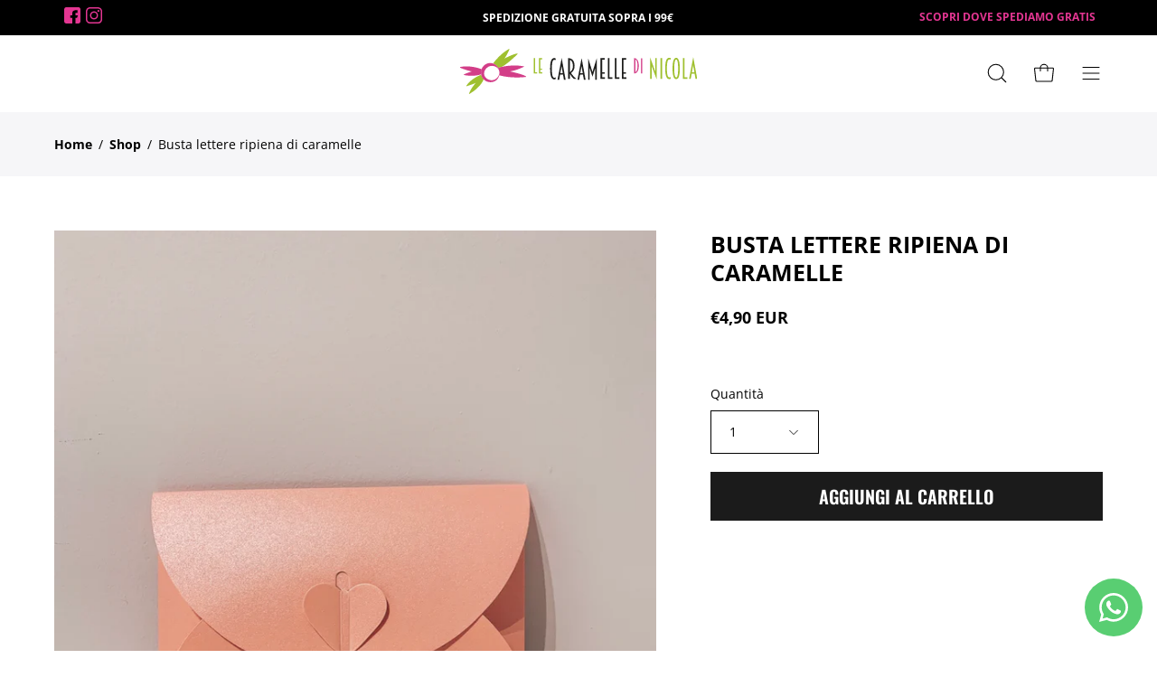

--- FILE ---
content_type: text/javascript
request_url: https://lecaramelledinicola.it/cdn/shop/t/4/assets/custom.js?v=162479688452832622841678356615
body_size: 244
content:
$(document).ready(function(){$(document).on("click",".bottone-quick",function(){let id=$(this).data("id");const tl=gsap.timeline();tl.paused(!0),tl.set(".cill-"+id,{y:0}),tl.to(".cill-"+id,{duration:.1,opacity:1}),tl.to(".cill-"+id,{duration:.1,opacity:0}),tl.to(".cill-"+id,{duration:.1,opacity:1}),tl.to(".cill-"+id,{duration:.1,opacity:0}),tl.to(".cill-"+id,{duration:.1,opacity:1}),tl.to(".cill-"+id,{duration:.4,y:-100,opacity:0}),$.ajax({type:"POST",url:"/cart/add.js",dataType:"json",data:$("#quick-"+id).serialize(),success:function(){tl.play()}})}),$(document).on("click",".aggiungi",function(){let id=$(this).data("id"),qta=parseInt($("#qta-"+id).val());qta=qta+1,$("#qta-"+id).val(qta)}),$(document).on("click",".diminuisci",function(){let id=$(this).data("id"),qta=parseInt($("#qta-"+id).val());qta=qta-1,qta<1&&(qta=1),$("#qta-"+id).val(qta)}),$(".campo-personalizzato").on("change",function(){let id=$(this).data("id"),val=$(this).val();$("#"+id).val(val)}),$(".scelgo-colore").on("click",function(){let val=$(this).data("valore");$(this).hasClass("attivo")?($(this).removeClass("attivo"),$("#tipo_colore").val("")):($(".scelgo-colore").removeClass("attivo"),$(this).addClass("attivo"),$("#tipo_colore").val(val))}),$(".bottone-carica-file").on("click",function(){$("#file_personalizzato").click()}),$.datepicker.regional.it={closeText:"Chiudi",currentText:"Oggi",monthNames:["Gennaio","Febbraio","Marzo","Aprile","Maggio","Giugno","Luglio","Agosto","Settembre","Ottobre","Novembre","Dicembre"],monthNamesShort:["Gen","Feb","Mar","Apr","Mag","Giu","Lug","Ago","Set","Ott","Nov","Dic"],dayNames:["Domenica","Luned&#236","Marted&#236","Mercoled&#236","Gioved&#236","Venerd&#236","Sabato"],dayNamesShort:["Dom","Lun","Mar","Mer","Gio","Ven","Sab"],dayNamesMin:["Do","Lu","Ma","Me","Gio","Ve","Sa"],dateFormat:"dd/mm/yy"};let oggi=new Date,disponibilita=oggi.setDate(oggi.getDate()+10);disponibilita=new Date(disponibilita),$.datepicker.setDefaults($.datepicker.regional.it),$("#calendario").datepicker({minDate:disponibilita,firstDay:1,onSelect:function(date){$("#data_consegna").val(date)}}),$(".bottone-carica-file").on("click",function(){$("#c_file").click()});let file_url="https://batches.noemstudio.it/caramelle/img/";$("#c_file").change(function(){const image=$("#u_file")[0],formData=new FormData(image);fetch("https://batches.noemstudio.it/caramelle/upload.php",{method:"POST",header:{"Content-Type":"multipart/form-data"},body:formData}).then(response=>response.json()).then(data=>{$("#file_personalizzato").val(file_url+data.file),$("#nome_file").html(data.file)}).catch(error=>console.error(error))}),gsap.utils.toArray(".video-banner-video").forEach((videoDiv,i)=>{let videoElem=videoDiv.querySelector("video");ScrollTrigger.create({trigger:videoElem,start:"top 100%",end:"bottom 0%",markers:!1,onEnter:()=>videoElem.play()})})});
//# sourceMappingURL=/cdn/shop/t/4/assets/custom.js.map?v=162479688452832622841678356615


--- FILE ---
content_type: image/svg+xml
request_url: https://lecaramelledinicola.it/cdn/shop/t/4/assets/logo.svg?v=147041949068211731561678127266
body_size: 1247
content:
<?xml version="1.0" encoding="UTF-8"?><svg id="Livello_2" xmlns="http://www.w3.org/2000/svg" viewBox="0 0 1170.52 222.82"><g id="Livello_1-2"><path d="m444.42,98.28c0-9.26.42-17.19,1.24-23.78.83-6.59,2.08-12.03,3.74-16.31,1.66-4.28,3.71-7.42,6.16-9.43,2.45-2.01,5.33-3.01,8.65-3.01,2.01,0,3.6.18,4.78.52,1.18.35,2.12.87,2.82,1.57v8.39c-.7-.7-1.57-1.25-2.62-1.64-1.05-.39-2.45-.59-4.19-.59-2.01,0-3.78.83-5.31,2.49-1.53,1.66-2.79,4.26-3.8,7.79-1,3.54-1.77,8.12-2.29,13.76-.53,5.64-.79,12.38-.79,20.24s.26,14.59.79,20.18c.52,5.59,1.29,10.15,2.29,13.69,1.01,3.54,2.27,6.14,3.8,7.79,1.53,1.66,3.3,2.49,5.31,2.49,1.74,0,3.14-.21,4.19-.65,1.05-.44,1.92-.96,2.62-1.57v8.38c-.7.61-1.64,1.09-2.82,1.44-1.18.35-2.77.52-4.78.52-3.32,0-6.2-1.01-8.65-3.02-2.45-2-4.5-5.13-6.16-9.36-1.66-4.24-2.9-9.65-3.74-16.25-.83-6.59-1.24-14.47-1.24-23.65Z" style="fill:#1d1d1b;"/><path d="m508.1,126.97h-14.54l-4.46,25.55h-8.12l20.44-106.78,19.52,106.78h-8.38l-4.46-25.55Zm-13.49-6.29h12.45l-5.9-34.33h-.52l-6.03,34.33Z" style="fill:#1d1d1b;"/><path d="m541.9,148.58h-8.25V45.74c5.85.18,10.79,1.31,14.81,3.41,4.01,2.1,7.25,4.87,9.69,8.32,2.44,3.45,4.21,7.45,5.3,11.99,1.09,4.54,1.64,9.35,1.64,14.41,0,8.38-1.49,15.37-4.46,20.96-2.97,5.59-7.29,10.48-12.97,14.68,2.27,3.4,4.65,6.64,7.14,9.69,2.49,3.06,4.98,5.86,7.47,8.39,2.49,2.53,4.91,4.74,7.27,6.61,2.36,1.88,4.54,3.34,6.55,4.39h-13.76c-1.49-.87-3.08-2.18-4.78-3.93-1.7-1.75-3.45-3.78-5.24-6.09-1.79-2.31-3.58-4.8-5.37-7.47-1.79-2.66-3.43-5.35-4.92-8.06,0,.09-.04.13-.13.13v25.41Zm0-33.01c5.07-3.67,8.82-7.89,11.27-12.65,2.44-4.76,3.67-10.68,3.67-17.75,0-3.49-.28-6.95-.85-10.35-.56-3.41-1.46-6.49-2.68-9.24-1.22-2.75-2.77-5.09-4.65-7.01-1.88-1.92-4.13-3.23-6.75-3.93v60.93Z" style="fill:#1d1d1b;"/><path d="m606.62,126.97h-14.54l-4.46,25.55h-8.12l20.44-106.78,19.52,106.78h-8.38l-4.46-25.55Zm-13.49-6.29h12.45l-5.89-34.33h-.53l-6.03,34.33Z" style="fill:#1d1d1b;"/><path d="m667.55,152.51v-57.52h-.53l-13.62,42.58-13.37-42.58h-.53v57.52h-7.34V45.74l20.96,67.74h.52l21.22-67.74v106.78h-7.34Z" style="fill:#1d1d1b;"/><path d="m692.97,147.8V45.74h21.09v8.25h-12.71v61.98h12.44v6.29h-12.44v17.69h13.89v7.86h-22.27Z" style="fill:#1d1d1b;"/><path d="m729.4,147.8V45.74h8.38v94.21h14.41v7.86h-22.8Z" style="fill:#1d1d1b;"/><path d="m763.85,147.8V45.74h8.39v94.21h14.41v7.86h-22.8Z" style="fill:#1d1d1b;"/><path d="m798.31,147.8V45.74h21.09v8.25h-12.71v61.98h12.44v6.29h-12.44v17.69h13.89v7.86h-22.27Z" style="fill:#1d1d1b;"/><path d="m859.03,45.74c4.29.13,7.91,1.25,10.85,3.36,2.94,2.11,5.31,4.9,7.1,8.36,1.79,3.45,3.09,7.45,3.89,11.99.8,4.54,1.2,9.31,1.2,14.3s-.4,9.76-1.2,14.3c-.81,4.54-2.1,8.54-3.89,11.95-1.79,3.42-4.16,6.18-7.1,8.25-2.95,2.08-6.56,3.18-10.85,3.31V45.74Zm6.05,69.3c1.92-.64,3.57-1.95,4.94-3.93,1.38-1.98,2.51-4.4,3.41-7.25.89-2.85,1.55-6,1.97-9.45.41-3.46.62-7.01.62-10.66s-.21-7.21-.62-10.7c-.42-3.48-1.07-6.65-1.97-9.5-.9-2.84-2.03-5.26-3.41-7.25-1.37-1.97-3.02-3.33-4.94-4.02v62.77Z" style="fill:#d33e88;"/><path d="m893.01,121.08V46.32h6.15v74.77h-6.15Z" style="fill:#d33e88;"/><path d="m363.92,121.63V45.74h6.24v70.05h10.71v5.85h-16.95Z" style="fill:#9fc02f;"/><path d="m389.54,121.63V45.74h15.69v6.14h-9.45v46.08h9.25v4.68h-9.25v13.15h10.33v5.85h-16.57Z" style="fill:#9fc02f;"/><path d="m946.3,86.71h-.53v61.17h-8.01V40.9l24.94,69.45h.53V45.62h7.74v106.99l-24.68-65.9Z" style="fill:#9fc02f;"/><path d="m989.09,147.89V45.62h8.4v102.27h-8.4Z" style="fill:#9fc02f;"/><path d="m1012.46,96.82c0-9.28.42-17.22,1.25-23.83.83-6.61,2.08-12.06,3.74-16.35,1.66-4.29,3.72-7.43,6.17-9.45,2.45-2.02,5.34-3.02,8.67-3.02,2.01,0,3.61.17,4.79.52,1.18.35,2.13.88,2.82,1.57v8.41c-.7-.7-1.57-1.25-2.63-1.64-1.05-.39-2.45-.59-4.2-.59-2.02,0-3.79.83-5.32,2.49-1.53,1.67-2.8,4.27-3.81,7.81-1,3.54-1.77,8.14-2.29,13.78-.53,5.64-.79,12.4-.79,20.29s.26,14.61.79,20.21c.52,5.6,1.29,10.18,2.29,13.72,1.01,3.54,2.28,6.15,3.81,7.81,1.53,1.67,3.31,2.49,5.32,2.49,1.75,0,3.15-.21,4.2-.66,1.05-.44,1.93-.96,2.63-1.57v8.4c-.7.62-1.64,1.09-2.82,1.44-1.18.35-2.78.53-4.79.53-3.33,0-6.22-1-8.67-3.02-2.45-2.01-4.51-5.14-6.17-9.39-1.66-4.24-2.91-9.67-3.74-16.28-.83-6.61-1.25-14.51-1.25-23.69Z" style="fill:#9fc02f;"/><path d="m1084.66,97.74c0,9.28-.42,17.18-1.25,23.7-.83,6.52-2.02,11.86-3.54,16.02-1.53,4.15-3.42,7.18-5.65,9.05-2.23,1.88-4.74,2.82-7.54,2.82s-5.32-.94-7.55-2.82c-2.23-1.88-4.12-4.9-5.64-9.05-1.53-4.16-2.71-9.5-3.55-16.02-.83-6.52-1.25-14.41-1.25-23.7,0-18.46,1.58-31.98,4.72-40.56,3.15-8.58,7.57-12.87,13.26-12.87s10,4.29,13.19,12.87c3.19,8.58,4.79,22.1,4.79,40.56Zm-27.57,0c0,13.74.79,24.42,2.36,32.03,1.57,7.61,3.98,11.42,7.22,11.42s5.64-3.81,7.22-11.42c1.58-7.61,2.36-18.29,2.36-32.03,0-6.82-.19-13.01-.59-18.57-.39-5.56-.98-10.3-1.77-14.25-.78-3.94-1.79-6.98-3.02-9.12-1.23-2.14-2.63-3.22-4.2-3.22s-2.98,1.07-4.2,3.22c-1.23,2.14-2.23,5.19-3.02,9.12-.79,3.94-1.38,8.69-1.77,14.25-.39,5.56-.59,11.75-.59,18.57Z" style="fill:#9fc02f;"/><path d="m1099.63,147.89V45.62h8.4v94.39h14.44v7.88h-22.84Z" style="fill:#9fc02f;"/><path d="m1157.65,122.29h-14.57l-4.47,25.6h-8.13l20.48-106.99,19.56,106.99h-8.4l-4.47-25.6Zm-13.52-6.3h12.47l-5.91-34.39h-.53l-6.04,34.39Z" style="fill:#9fc02f;"/><path d="m163.11,71.9S197.79,23.47,242.99,0l.8,2.38s-15.61,36.55-26.31,46.35c0,0,50.5-26.34,65.65-25.35l1.21,1.88s-52.9,52.88-81.12,64.77l-15.16,3.57s-10.1-16.34-24.95-21.69Z" style="fill:#9fc02f;"/><path d="m103.99,127.81s-47.77,16.28-73.2,54.01v2.97s34.59-10.39,46.47-16.93c0,0-24.36,27.2-33.58,53.71l1.22,1.25s52.26-27.34,71.57-71.9c0,0-10.7-14.43-12.48-23.11Z" style="fill:#9fc02f;"/><path d="m106.29,100.2C44.41,77.4,0,90.02,0,90.02v3.35s38.62,15.77,58.24,17.95c0,0-35.01,11.68-39.34,14.95v2.67s44.09,10.9,84.79-3.22" style="fill:#d33e88;"/><path d="m193.35,130.64c64.37,17.79,132.88,7.81,132.88,7.81v-1.57c-11.28-11.07-80.52-25.57-80.52-25.57,33.87-4.26,70.18-23.45,70.18-23.45v-1.33c-65.59-12.99-127.57,7.04-127.57,7.04" style="fill:#d33e88;"/><path d="m188.32,93.58c-7.82-14.11-22.21-23.63-39.43-23.63-26.18,0-45.79,21.62-45.79,48.28s21.22,46.37,47.39,46.37,44.19-19.35,44.19-46.01c0-9.11-2.29-17.68-6.36-25.01Z" style="fill:#d33e88;"/><path d="m194.11,117.01c0,19.53-18.01,37.77-37.53,37.77s-38.03-13.45-38.03-32.98,18.51-37.73,38.03-37.73,37.53,13.41,37.53,32.93Z" style="fill:#fff;"/></g></svg>